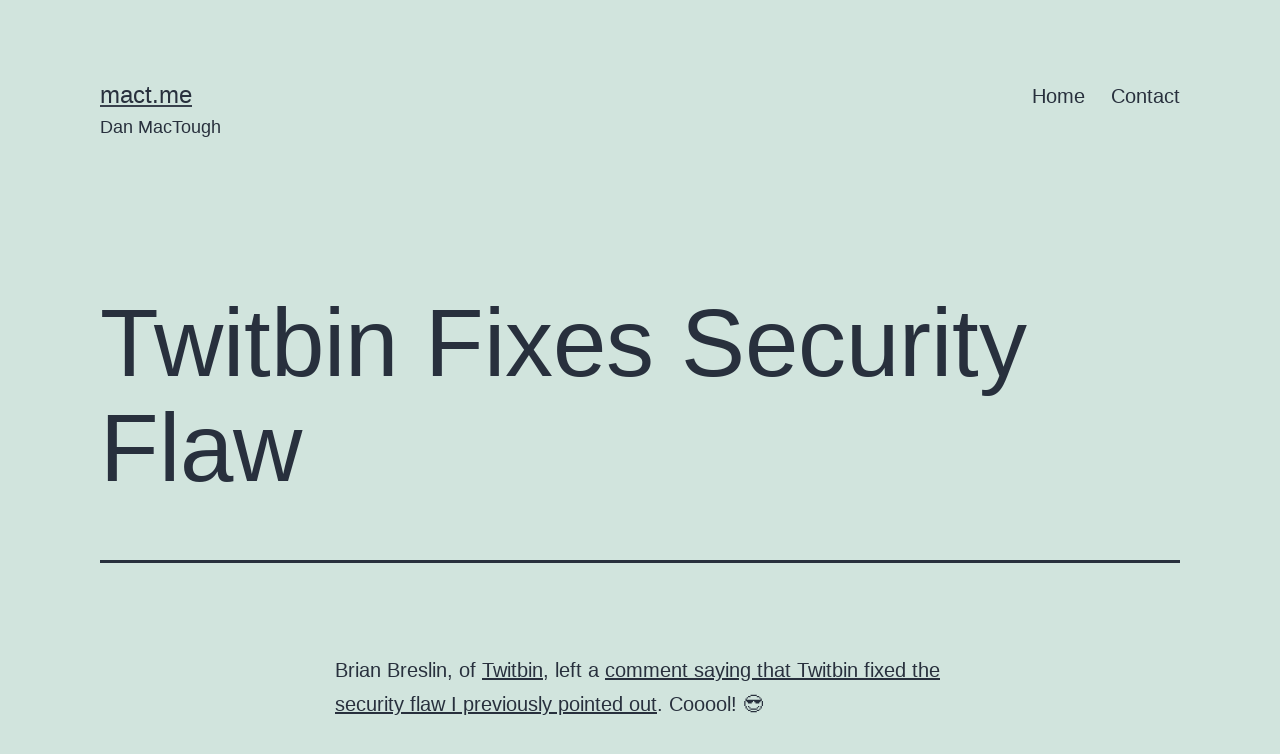

--- FILE ---
content_type: text/html; charset=UTF-8
request_url: https://blog.mact.me/2007/10/26/twitbin-fixes-security-flaw
body_size: 9883
content:
<!doctype html>
<html lang="en-US" >
<head>
	<meta charset="UTF-8" />
	<meta name="viewport" content="width=device-width, initial-scale=1.0" />
	<title>Twitbin Fixes Security Flaw &#8211; mact.me</title>
<meta name='robots' content='max-image-preview:large' />
	<style>img:is([sizes="auto" i], [sizes^="auto," i]) { contain-intrinsic-size: 3000px 1500px }</style>
	<link rel="alternate" type="application/rss+xml" title="mact.me &raquo; Feed" href="https://blog.mact.me/feed" />
<link rel="alternate" type="application/rss+xml" title="mact.me &raquo; Comments Feed" href="https://blog.mact.me/comments/feed" />
<link rel='stylesheet' id='wp-block-library-css' href='https://blog.mact.me/wp-includes/css/dist/block-library/style.min.css?ver=6.8.3' media='all' />
<style id='wp-block-library-theme-inline-css'>
.wp-block-audio :where(figcaption){color:#555;font-size:13px;text-align:center}.is-dark-theme .wp-block-audio :where(figcaption){color:#ffffffa6}.wp-block-audio{margin:0 0 1em}.wp-block-code{border:1px solid #ccc;border-radius:4px;font-family:Menlo,Consolas,monaco,monospace;padding:.8em 1em}.wp-block-embed :where(figcaption){color:#555;font-size:13px;text-align:center}.is-dark-theme .wp-block-embed :where(figcaption){color:#ffffffa6}.wp-block-embed{margin:0 0 1em}.blocks-gallery-caption{color:#555;font-size:13px;text-align:center}.is-dark-theme .blocks-gallery-caption{color:#ffffffa6}:root :where(.wp-block-image figcaption){color:#555;font-size:13px;text-align:center}.is-dark-theme :root :where(.wp-block-image figcaption){color:#ffffffa6}.wp-block-image{margin:0 0 1em}.wp-block-pullquote{border-bottom:4px solid;border-top:4px solid;color:currentColor;margin-bottom:1.75em}.wp-block-pullquote cite,.wp-block-pullquote footer,.wp-block-pullquote__citation{color:currentColor;font-size:.8125em;font-style:normal;text-transform:uppercase}.wp-block-quote{border-left:.25em solid;margin:0 0 1.75em;padding-left:1em}.wp-block-quote cite,.wp-block-quote footer{color:currentColor;font-size:.8125em;font-style:normal;position:relative}.wp-block-quote:where(.has-text-align-right){border-left:none;border-right:.25em solid;padding-left:0;padding-right:1em}.wp-block-quote:where(.has-text-align-center){border:none;padding-left:0}.wp-block-quote.is-large,.wp-block-quote.is-style-large,.wp-block-quote:where(.is-style-plain){border:none}.wp-block-search .wp-block-search__label{font-weight:700}.wp-block-search__button{border:1px solid #ccc;padding:.375em .625em}:where(.wp-block-group.has-background){padding:1.25em 2.375em}.wp-block-separator.has-css-opacity{opacity:.4}.wp-block-separator{border:none;border-bottom:2px solid;margin-left:auto;margin-right:auto}.wp-block-separator.has-alpha-channel-opacity{opacity:1}.wp-block-separator:not(.is-style-wide):not(.is-style-dots){width:100px}.wp-block-separator.has-background:not(.is-style-dots){border-bottom:none;height:1px}.wp-block-separator.has-background:not(.is-style-wide):not(.is-style-dots){height:2px}.wp-block-table{margin:0 0 1em}.wp-block-table td,.wp-block-table th{word-break:normal}.wp-block-table :where(figcaption){color:#555;font-size:13px;text-align:center}.is-dark-theme .wp-block-table :where(figcaption){color:#ffffffa6}.wp-block-video :where(figcaption){color:#555;font-size:13px;text-align:center}.is-dark-theme .wp-block-video :where(figcaption){color:#ffffffa6}.wp-block-video{margin:0 0 1em}:root :where(.wp-block-template-part.has-background){margin-bottom:0;margin-top:0;padding:1.25em 2.375em}
</style>
<style id='classic-theme-styles-inline-css'>
/*! This file is auto-generated */
.wp-block-button__link{color:#fff;background-color:#32373c;border-radius:9999px;box-shadow:none;text-decoration:none;padding:calc(.667em + 2px) calc(1.333em + 2px);font-size:1.125em}.wp-block-file__button{background:#32373c;color:#fff;text-decoration:none}
</style>
<link rel='stylesheet' id='prismatic-blocks-css' href='https://blog.mact.me/wp-content/plugins/prismatic/css/styles-blocks.css?ver=6.8.3' media='all' />
<link rel='stylesheet' id='twenty-twenty-one-custom-color-overrides-css' href='https://blog.mact.me/wp-content/themes/twentytwentyone/assets/css/custom-color-overrides.css?ver=2.5' media='all' />
<style id='global-styles-inline-css'>
:root{--wp--preset--aspect-ratio--square: 1;--wp--preset--aspect-ratio--4-3: 4/3;--wp--preset--aspect-ratio--3-4: 3/4;--wp--preset--aspect-ratio--3-2: 3/2;--wp--preset--aspect-ratio--2-3: 2/3;--wp--preset--aspect-ratio--16-9: 16/9;--wp--preset--aspect-ratio--9-16: 9/16;--wp--preset--color--black: #000000;--wp--preset--color--cyan-bluish-gray: #abb8c3;--wp--preset--color--white: #FFFFFF;--wp--preset--color--pale-pink: #f78da7;--wp--preset--color--vivid-red: #cf2e2e;--wp--preset--color--luminous-vivid-orange: #ff6900;--wp--preset--color--luminous-vivid-amber: #fcb900;--wp--preset--color--light-green-cyan: #7bdcb5;--wp--preset--color--vivid-green-cyan: #00d084;--wp--preset--color--pale-cyan-blue: #8ed1fc;--wp--preset--color--vivid-cyan-blue: #0693e3;--wp--preset--color--vivid-purple: #9b51e0;--wp--preset--color--dark-gray: #28303D;--wp--preset--color--gray: #39414D;--wp--preset--color--green: #D1E4DD;--wp--preset--color--blue: #D1DFE4;--wp--preset--color--purple: #D1D1E4;--wp--preset--color--red: #E4D1D1;--wp--preset--color--orange: #E4DAD1;--wp--preset--color--yellow: #EEEADD;--wp--preset--gradient--vivid-cyan-blue-to-vivid-purple: linear-gradient(135deg,rgba(6,147,227,1) 0%,rgb(155,81,224) 100%);--wp--preset--gradient--light-green-cyan-to-vivid-green-cyan: linear-gradient(135deg,rgb(122,220,180) 0%,rgb(0,208,130) 100%);--wp--preset--gradient--luminous-vivid-amber-to-luminous-vivid-orange: linear-gradient(135deg,rgba(252,185,0,1) 0%,rgba(255,105,0,1) 100%);--wp--preset--gradient--luminous-vivid-orange-to-vivid-red: linear-gradient(135deg,rgba(255,105,0,1) 0%,rgb(207,46,46) 100%);--wp--preset--gradient--very-light-gray-to-cyan-bluish-gray: linear-gradient(135deg,rgb(238,238,238) 0%,rgb(169,184,195) 100%);--wp--preset--gradient--cool-to-warm-spectrum: linear-gradient(135deg,rgb(74,234,220) 0%,rgb(151,120,209) 20%,rgb(207,42,186) 40%,rgb(238,44,130) 60%,rgb(251,105,98) 80%,rgb(254,248,76) 100%);--wp--preset--gradient--blush-light-purple: linear-gradient(135deg,rgb(255,206,236) 0%,rgb(152,150,240) 100%);--wp--preset--gradient--blush-bordeaux: linear-gradient(135deg,rgb(254,205,165) 0%,rgb(254,45,45) 50%,rgb(107,0,62) 100%);--wp--preset--gradient--luminous-dusk: linear-gradient(135deg,rgb(255,203,112) 0%,rgb(199,81,192) 50%,rgb(65,88,208) 100%);--wp--preset--gradient--pale-ocean: linear-gradient(135deg,rgb(255,245,203) 0%,rgb(182,227,212) 50%,rgb(51,167,181) 100%);--wp--preset--gradient--electric-grass: linear-gradient(135deg,rgb(202,248,128) 0%,rgb(113,206,126) 100%);--wp--preset--gradient--midnight: linear-gradient(135deg,rgb(2,3,129) 0%,rgb(40,116,252) 100%);--wp--preset--gradient--purple-to-yellow: linear-gradient(160deg, #D1D1E4 0%, #EEEADD 100%);--wp--preset--gradient--yellow-to-purple: linear-gradient(160deg, #EEEADD 0%, #D1D1E4 100%);--wp--preset--gradient--green-to-yellow: linear-gradient(160deg, #D1E4DD 0%, #EEEADD 100%);--wp--preset--gradient--yellow-to-green: linear-gradient(160deg, #EEEADD 0%, #D1E4DD 100%);--wp--preset--gradient--red-to-yellow: linear-gradient(160deg, #E4D1D1 0%, #EEEADD 100%);--wp--preset--gradient--yellow-to-red: linear-gradient(160deg, #EEEADD 0%, #E4D1D1 100%);--wp--preset--gradient--purple-to-red: linear-gradient(160deg, #D1D1E4 0%, #E4D1D1 100%);--wp--preset--gradient--red-to-purple: linear-gradient(160deg, #E4D1D1 0%, #D1D1E4 100%);--wp--preset--font-size--small: 18px;--wp--preset--font-size--medium: 20px;--wp--preset--font-size--large: 24px;--wp--preset--font-size--x-large: 42px;--wp--preset--font-size--extra-small: 16px;--wp--preset--font-size--normal: 20px;--wp--preset--font-size--extra-large: 40px;--wp--preset--font-size--huge: 96px;--wp--preset--font-size--gigantic: 144px;--wp--preset--spacing--20: 0.44rem;--wp--preset--spacing--30: 0.67rem;--wp--preset--spacing--40: 1rem;--wp--preset--spacing--50: 1.5rem;--wp--preset--spacing--60: 2.25rem;--wp--preset--spacing--70: 3.38rem;--wp--preset--spacing--80: 5.06rem;--wp--preset--shadow--natural: 6px 6px 9px rgba(0, 0, 0, 0.2);--wp--preset--shadow--deep: 12px 12px 50px rgba(0, 0, 0, 0.4);--wp--preset--shadow--sharp: 6px 6px 0px rgba(0, 0, 0, 0.2);--wp--preset--shadow--outlined: 6px 6px 0px -3px rgba(255, 255, 255, 1), 6px 6px rgba(0, 0, 0, 1);--wp--preset--shadow--crisp: 6px 6px 0px rgba(0, 0, 0, 1);}:where(.is-layout-flex){gap: 0.5em;}:where(.is-layout-grid){gap: 0.5em;}body .is-layout-flex{display: flex;}.is-layout-flex{flex-wrap: wrap;align-items: center;}.is-layout-flex > :is(*, div){margin: 0;}body .is-layout-grid{display: grid;}.is-layout-grid > :is(*, div){margin: 0;}:where(.wp-block-columns.is-layout-flex){gap: 2em;}:where(.wp-block-columns.is-layout-grid){gap: 2em;}:where(.wp-block-post-template.is-layout-flex){gap: 1.25em;}:where(.wp-block-post-template.is-layout-grid){gap: 1.25em;}.has-black-color{color: var(--wp--preset--color--black) !important;}.has-cyan-bluish-gray-color{color: var(--wp--preset--color--cyan-bluish-gray) !important;}.has-white-color{color: var(--wp--preset--color--white) !important;}.has-pale-pink-color{color: var(--wp--preset--color--pale-pink) !important;}.has-vivid-red-color{color: var(--wp--preset--color--vivid-red) !important;}.has-luminous-vivid-orange-color{color: var(--wp--preset--color--luminous-vivid-orange) !important;}.has-luminous-vivid-amber-color{color: var(--wp--preset--color--luminous-vivid-amber) !important;}.has-light-green-cyan-color{color: var(--wp--preset--color--light-green-cyan) !important;}.has-vivid-green-cyan-color{color: var(--wp--preset--color--vivid-green-cyan) !important;}.has-pale-cyan-blue-color{color: var(--wp--preset--color--pale-cyan-blue) !important;}.has-vivid-cyan-blue-color{color: var(--wp--preset--color--vivid-cyan-blue) !important;}.has-vivid-purple-color{color: var(--wp--preset--color--vivid-purple) !important;}.has-black-background-color{background-color: var(--wp--preset--color--black) !important;}.has-cyan-bluish-gray-background-color{background-color: var(--wp--preset--color--cyan-bluish-gray) !important;}.has-white-background-color{background-color: var(--wp--preset--color--white) !important;}.has-pale-pink-background-color{background-color: var(--wp--preset--color--pale-pink) !important;}.has-vivid-red-background-color{background-color: var(--wp--preset--color--vivid-red) !important;}.has-luminous-vivid-orange-background-color{background-color: var(--wp--preset--color--luminous-vivid-orange) !important;}.has-luminous-vivid-amber-background-color{background-color: var(--wp--preset--color--luminous-vivid-amber) !important;}.has-light-green-cyan-background-color{background-color: var(--wp--preset--color--light-green-cyan) !important;}.has-vivid-green-cyan-background-color{background-color: var(--wp--preset--color--vivid-green-cyan) !important;}.has-pale-cyan-blue-background-color{background-color: var(--wp--preset--color--pale-cyan-blue) !important;}.has-vivid-cyan-blue-background-color{background-color: var(--wp--preset--color--vivid-cyan-blue) !important;}.has-vivid-purple-background-color{background-color: var(--wp--preset--color--vivid-purple) !important;}.has-black-border-color{border-color: var(--wp--preset--color--black) !important;}.has-cyan-bluish-gray-border-color{border-color: var(--wp--preset--color--cyan-bluish-gray) !important;}.has-white-border-color{border-color: var(--wp--preset--color--white) !important;}.has-pale-pink-border-color{border-color: var(--wp--preset--color--pale-pink) !important;}.has-vivid-red-border-color{border-color: var(--wp--preset--color--vivid-red) !important;}.has-luminous-vivid-orange-border-color{border-color: var(--wp--preset--color--luminous-vivid-orange) !important;}.has-luminous-vivid-amber-border-color{border-color: var(--wp--preset--color--luminous-vivid-amber) !important;}.has-light-green-cyan-border-color{border-color: var(--wp--preset--color--light-green-cyan) !important;}.has-vivid-green-cyan-border-color{border-color: var(--wp--preset--color--vivid-green-cyan) !important;}.has-pale-cyan-blue-border-color{border-color: var(--wp--preset--color--pale-cyan-blue) !important;}.has-vivid-cyan-blue-border-color{border-color: var(--wp--preset--color--vivid-cyan-blue) !important;}.has-vivid-purple-border-color{border-color: var(--wp--preset--color--vivid-purple) !important;}.has-vivid-cyan-blue-to-vivid-purple-gradient-background{background: var(--wp--preset--gradient--vivid-cyan-blue-to-vivid-purple) !important;}.has-light-green-cyan-to-vivid-green-cyan-gradient-background{background: var(--wp--preset--gradient--light-green-cyan-to-vivid-green-cyan) !important;}.has-luminous-vivid-amber-to-luminous-vivid-orange-gradient-background{background: var(--wp--preset--gradient--luminous-vivid-amber-to-luminous-vivid-orange) !important;}.has-luminous-vivid-orange-to-vivid-red-gradient-background{background: var(--wp--preset--gradient--luminous-vivid-orange-to-vivid-red) !important;}.has-very-light-gray-to-cyan-bluish-gray-gradient-background{background: var(--wp--preset--gradient--very-light-gray-to-cyan-bluish-gray) !important;}.has-cool-to-warm-spectrum-gradient-background{background: var(--wp--preset--gradient--cool-to-warm-spectrum) !important;}.has-blush-light-purple-gradient-background{background: var(--wp--preset--gradient--blush-light-purple) !important;}.has-blush-bordeaux-gradient-background{background: var(--wp--preset--gradient--blush-bordeaux) !important;}.has-luminous-dusk-gradient-background{background: var(--wp--preset--gradient--luminous-dusk) !important;}.has-pale-ocean-gradient-background{background: var(--wp--preset--gradient--pale-ocean) !important;}.has-electric-grass-gradient-background{background: var(--wp--preset--gradient--electric-grass) !important;}.has-midnight-gradient-background{background: var(--wp--preset--gradient--midnight) !important;}.has-small-font-size{font-size: var(--wp--preset--font-size--small) !important;}.has-medium-font-size{font-size: var(--wp--preset--font-size--medium) !important;}.has-large-font-size{font-size: var(--wp--preset--font-size--large) !important;}.has-x-large-font-size{font-size: var(--wp--preset--font-size--x-large) !important;}
:where(.wp-block-post-template.is-layout-flex){gap: 1.25em;}:where(.wp-block-post-template.is-layout-grid){gap: 1.25em;}
:where(.wp-block-columns.is-layout-flex){gap: 2em;}:where(.wp-block-columns.is-layout-grid){gap: 2em;}
:root :where(.wp-block-pullquote){font-size: 1.5em;line-height: 1.6;}
</style>
<style id='md-style-inline-css'>
 .copy-button { cursor: pointer; border: 0; font-size: 12px; text-transform: uppercase; font-weight: 500; padding: 3px 6px 3px 6px; background-color: rgba(255, 255, 255, 0.6); position: absolute; overflow: hidden; top: 5px; right: 5px; border-radius: 3px; } .copy-button:before { content: ""; display: inline-block; width: 16px; height: 16px; margin-right: 3px; background-size: contain; background-image: url("data:image/svg+xml,%3Csvg version=\'1.1\' xmlns=\'http://www.w3.org/2000/svg\' xmlns:xlink=\'http://www.w3.org/1999/xlink\' x=\'0px\' y=\'0px\' width=\'16px\' height=\'16px\' viewBox=\'888 888 16 16\' enable-background=\'new 888 888 16 16\' xml:space=\'preserve\'%3E %3Cpath fill=\'%23333333\' d=\'M903.143,891.429c0.238,0,0.44,0.083,0.607,0.25c0.167,0.167,0.25,0.369,0.25,0.607v10.857 c0,0.238-0.083,0.44-0.25,0.607s-0.369,0.25-0.607,0.25h-8.571c-0.238,0-0.44-0.083-0.607-0.25s-0.25-0.369-0.25-0.607v-2.571 h-4.857c-0.238,0-0.44-0.083-0.607-0.25s-0.25-0.369-0.25-0.607v-6c0-0.238,0.06-0.5,0.179-0.786s0.262-0.512,0.428-0.679 l3.643-3.643c0.167-0.167,0.393-0.309,0.679-0.428s0.547-0.179,0.786-0.179h3.714c0.238,0,0.44,0.083,0.607,0.25 c0.166,0.167,0.25,0.369,0.25,0.607v2.929c0.404-0.238,0.785-0.357,1.143-0.357H903.143z M898.286,893.331l-2.67,2.669h2.67V893.331 z M892.571,889.902l-2.669,2.669h2.669V889.902z M894.321,895.679l2.821-2.822v-3.714h-3.428v3.714c0,0.238-0.083,0.441-0.25,0.607 s-0.369,0.25-0.607,0.25h-3.714v5.714h4.571v-2.286c0-0.238,0.06-0.5,0.179-0.786C894.012,896.071,894.155,895.845,894.321,895.679z M902.857,902.857v-10.286h-3.429v3.714c0,0.238-0.083,0.441-0.25,0.607c-0.167,0.167-0.369,0.25-0.607,0.25h-3.714v5.715H902.857z\' /%3E %3C/svg%3E"); background-repeat: no-repeat; position: relative; top: 3px; } pre { position: relative; } pre:hover .copy-button { background-color: rgba(255, 255, 255, 0.9); } 
</style>
<link rel='stylesheet' id='twenty-twenty-one-style-css' href='https://blog.mact.me/wp-content/themes/twentytwentyone/style.css?ver=2.5' media='all' />
<link rel='stylesheet' id='twenty-twenty-one-print-style-css' href='https://blog.mact.me/wp-content/themes/twentytwentyone/assets/css/print.css?ver=2.5' media='print' />
<link rel='stylesheet' id='emojify-css' href='https://blog.mact.me/wp-content/plugins/wp-githuber-md/assets/vendor/emojify/css/emojify.min.css?ver=1.1.0' media='all' />
<script src="https://blog.mact.me/wp-includes/js/jquery/jquery.min.js?ver=3.7.1" id="jquery-core-js"></script>
<script src="https://blog.mact.me/wp-includes/js/jquery/jquery-migrate.min.js?ver=3.4.1" id="jquery-migrate-js"></script>
<script id="twenty-twenty-one-ie11-polyfills-js-after">
( Element.prototype.matches && Element.prototype.closest && window.NodeList && NodeList.prototype.forEach ) || document.write( '<script src="https://blog.mact.me/wp-content/themes/twentytwentyone/assets/js/polyfills.js?ver=2.5"></scr' + 'ipt>' );
</script>
<script src="https://blog.mact.me/wp-content/themes/twentytwentyone/assets/js/primary-navigation.js?ver=2.5" id="twenty-twenty-one-primary-navigation-script-js" defer data-wp-strategy="defer"></script>
<link rel="https://api.w.org/" href="https://blog.mact.me/wp-json/" /><link rel="alternate" title="JSON" type="application/json" href="https://blog.mact.me/wp-json/wp/v2/posts/129" /><link rel="EditURI" type="application/rsd+xml" title="RSD" href="https://blog.mact.me/xmlrpc.php?rsd" />
<meta name="generator" content="WordPress 6.8.3" />
<link rel="canonical" href="https://blog.mact.me/2007/10/26/twitbin-fixes-security-flaw" />
<link rel='shortlink' href='https://blog.mact.me/?p=129' />
<link rel="alternate" title="oEmbed (JSON)" type="application/json+oembed" href="https://blog.mact.me/wp-json/oembed/1.0/embed?url=https%3A%2F%2Fblog.mact.me%2F2007%2F10%2F26%2Ftwitbin-fixes-security-flaw" />
<link rel="alternate" title="oEmbed (XML)" type="text/xml+oembed" href="https://blog.mact.me/wp-json/oembed/1.0/embed?url=https%3A%2F%2Fblog.mact.me%2F2007%2F10%2F26%2Ftwitbin-fixes-security-flaw&#038;format=xml" />
	<script type="text/javascript">
	<!-- begin hiding from old browsers
	var imgCollapsed = "https://blog.mact.me/wp-content/plugins/optimal/img/imgCollapsed.gif";
	var imgExpanded = "https://blog.mact.me/wp-content/plugins/optimal/img/imgExpanded.gif";

	function expandAll (id) {
		var uls = new Array();
		var nodeCollection = document.getElementById(id).childNodes;
		for (var i=0;i<nodeCollection.length;i++) {
			if (nodeCollection[i].nodeType == 1) {
				uls = uls.concat(getULsRecursive(nodeCollection[i]));
			}
		}
		for (var i=0;i<uls.length;i++) {
			if (uls[i].firstChild.className != 'outlineItemNodeSub' && uls[i].className != 'rssItem') {
				uls[i].style.display = 'block';
				if (document.images["img-"+uls[i].id]) {
					document.images["img-"+uls[i].id].src=[imgExpanded];
				}
			}
		}
	}

	function collapseAll (id) {
		var uls = new Array();
		var nodeCollection = document.getElementById(id).childNodes;
		for (var i=0;i<nodeCollection.length;i++) {
			if (nodeCollection[i].nodeType == 1) {
				uls = uls.concat(getULsRecursive(nodeCollection[i]));
			}
		}
		for (var i=0;i<uls.length;i++) {
			if (uls[i].firstChild.className != 'outlineItemNodeSub') {
				uls[i].style.display = 'none';
				if (document.images["img-"+uls[i].id]) {
					document.images["img-"+uls[i].id].src=[imgCollapsed];
				}
			}
		}
	}

	function getULsRecursive (node) {
		var uls = new Array();
		if (node.nodeName == 'UL') {
			uls.push(node);
		}
		if (node.childNodes && node.nodeName == 'LI') {
			for (var i=0;i<node.childNodes.length;i++) {
				uls = uls.concat(getULsRecursive(node.childNodes[i]));
			}
		}
		return uls;
	}

	function optimalToggleNode(id, isNode, url) {
		if (isNode != null) {
			xmlhttpGetOpml (url, id);
		}
		if (document.getElementById) {
			var item = document.getElementById(id);
			var display = item.style.display;
			if (display == "none"){
				item.style.display = 'block';
				if (document.images["img-"+id]) {
					document.images["img-"+id].src=[imgExpanded];
				}
				return true;
			} else {
				item.style.display = 'none';
				if (document.images["img-"+id]) {
					document.images["img-"+id].src=[imgCollapsed];
				}
				return true;
			}	
		} else {
			if (document.layers) {
				if (document.id.display == "none"){
					document.id.display = 'block';
					document.images["img-"+id].src=[imgExpanded];
				} else {
					document.images["img-"+id].src=[imgCollapsed];
					document.id.display = 'none';
				}
			} else {
				if (document.all.id.style.visibility == "none"){
					document.all.id.style.display = 'block';
				} else {
					document.images["img-"+id].src=[imgCollapsed];
					document.all.id.style.display = 'none';
				}
			}
		}
	}

	var xmlhttp=false;
	/*@cc_on @*/
	/*@if (@_jscript_version >= 5)
	// JScript gives us Conditional compilation, we can cope with old IE versions.
	// and security blocked creation of the objects.
	 try {
	  xmlhttp = new ActiveXObject("Msxml2.XMLHTTP");
	 } catch (e) {
	  try {
	   xmlhttp = new ActiveXObject("Microsoft.XMLHTTP");
	  } catch (E) {
	   xmlhttp = false;
	  }
	 }
	@end @*/
	if (!xmlhttp && typeof XMLHttpRequest!='undefined') {
		try {
			xmlhttp = new XMLHttpRequest();
		} catch (e) {
			xmlhttp=false;
		}
	}
	if (!xmlhttp && window.createRequest) {
		try {
			xmlhttp = window.createRequest();
		} catch (e) {
			xmlhttp=false;
		}
	}

	var arrFetchedOpml = new Array();

	Array.prototype.inArray = function (value) {
		var i;
		for (i=0; i < this.length; i++) {
			if (this[i] === value) {
				return true;
			}
		}
		return false;
	};

	function xmlhttpGetOpml (url, id) {
		if (!arrFetchedOpml.inArray(url)) {
			xmlhttp.open("GET", url, true);
			xmlhttp.onreadystatechange=function() {
				if (xmlhttp.readyState==4) {
					if (xmlhttp.status==200) {
						arrFetchedOpml.push(url);
						node_graft(id);
						} else {
						document.getElementById(id).style.display='block';
						document.getElementById(id).innerHTML="Error "+xmlhttp.status+": "+xmlhttp.statusText;
						}
					}
				}
			xmlhttp.send(null);
		}
	}
	
	function node_graft (id) {
		document.getElementById(id).style.display='block';
		document.getElementById(id).innerHTML=xmlhttp.responseText;
	}
	// end hiding -->
	</script>
		<style type="text/css">
	<!--
	ul.main, ul.outlineList {
	margin-left: 15px;
	padding: 0px;
	}
	.outlineRoot img, ul.main img {
	border: none;
	text-decoration: none;
	}
	li.outlineItem {
	list-style: none outside;
	margin-left: 0px;
	text-indent: -15px;
	}
	li.outlineItemNode {
	list-style: none outside;
	margin-left: 0px;
	text-indent: -15px;
	}
	ul.rssItem {
	margin-left: 0px;
	padding: 0px;
	}
	ul.rssItem li.outlineItem {
	list-style: none outside;
	margin-left: 0px;
	text-indent: 0px;
	}
	li.outlineItemNodeSub {
	list-style: none outside;
	margin-left: 0px;
	text-indent: -15px;
	}
	li.outlineItemErrors {
	list-style: none outside;
	margin-left: 15px;
	}
	.optimalAllExpandCollapse {
	margin: 3ex 0px 0px;
	padding: 0px;
	font-size: 87%;
	}
	.optimalTarget {
	color: blue;
	cursor: pointer;
	}
	.optimalTarget:hover {
	text-decoration: underline;
	}
	.optimalSourceLink {
	margin: 0px 0px 3ex;
	padding: 0px;
	border-top: 1px solid #ddd;
	}
	.optimalSourceLink a, .optimalSourceLink img {
	border: none;
	text-decoration: none;
	}
	.optimalSourceLink img {
	float: right;
	}
	-->
	</style>
	<script type="text/javascript">
	<!-- begin hiding from old browsers
	if (document.images)
	{
		pic1= new Image(8,8);
	pic1.src='https://blog.mact.me/wp-content/plugins/optimal/img/downArrow.gif';
	pic2= new Image(8,8);
	pic2.src='https://blog.mact.me/wp-content/plugins/optimal/img/feed-icon-12x12.gif';
	pic3= new Image(8,8);
	pic3.src='https://blog.mact.me/wp-content/plugins/optimal/img/imgBlank.gif';
	pic4= new Image(8,8);
	pic4.src='https://blog.mact.me/wp-content/plugins/optimal/img/imgCollapsed.gif';
	pic5= new Image(8,8);
	pic5.src='https://blog.mact.me/wp-content/plugins/optimal/img/imgExpanded.gif';
	pic6= new Image(8,8);
	pic6.src='https://blog.mact.me/wp-content/plugins/optimal/img/imgNosubs.gif';
	pic7= new Image(8,8);
	pic7.src='https://blog.mact.me/wp-content/plugins/optimal/img/indicator_arrows_circle.gif';
	pic8= new Image(8,8);
	pic8.src='https://blog.mact.me/wp-content/plugins/optimal/img/opml.gif';
	pic9= new Image(8,8);
	pic9.src='https://blog.mact.me/wp-content/plugins/optimal/img/redArrow.gif';
	pic10= new Image(8,8);
	pic10.src='https://blog.mact.me/wp-content/plugins/optimal/img/speaker.gif';
	pic11= new Image(8,8);
	pic11.src='https://blog.mact.me/wp-content/plugins/optimal/img/thanksdave.gif';
	}
	// end hiding -->
	</script>
			<style id="wp-custom-css">
			:root {
	--branding--title--text-transform: none;
}
		</style>
		</head>

<body class="wp-singular post-template-default single single-post postid-129 single-format-standard wp-embed-responsive wp-theme-twentytwentyone is-light-theme no-js singular has-main-navigation">
<div id="page" class="site">
	<a class="skip-link screen-reader-text" href="#content">
		Skip to content	</a>

	
<header id="masthead" class="site-header has-title-and-tagline has-menu">

	

<div class="site-branding">

	
						<p class="site-title"><a href="https://blog.mact.me/" rel="home">mact.me</a></p>
			
			<p class="site-description">
			Dan MacTough		</p>
	</div><!-- .site-branding -->
	
	<nav id="site-navigation" class="primary-navigation" aria-label="Primary menu">
		<div class="menu-button-container">
			<button id="primary-mobile-menu" class="button" aria-controls="primary-menu-list" aria-expanded="false">
				<span class="dropdown-icon open">Menu					<svg class="svg-icon" width="24" height="24" aria-hidden="true" role="img" focusable="false" viewBox="0 0 24 24" fill="none" xmlns="http://www.w3.org/2000/svg"><path fill-rule="evenodd" clip-rule="evenodd" d="M4.5 6H19.5V7.5H4.5V6ZM4.5 12H19.5V13.5H4.5V12ZM19.5 18H4.5V19.5H19.5V18Z" fill="currentColor"/></svg>				</span>
				<span class="dropdown-icon close">Close					<svg class="svg-icon" width="24" height="24" aria-hidden="true" role="img" focusable="false" viewBox="0 0 24 24" fill="none" xmlns="http://www.w3.org/2000/svg"><path fill-rule="evenodd" clip-rule="evenodd" d="M12 10.9394L5.53033 4.46973L4.46967 5.53039L10.9393 12.0001L4.46967 18.4697L5.53033 19.5304L12 13.0607L18.4697 19.5304L19.5303 18.4697L13.0607 12.0001L19.5303 5.53039L18.4697 4.46973L12 10.9394Z" fill="currentColor"/></svg>				</span>
			</button><!-- #primary-mobile-menu -->
		</div><!-- .menu-button-container -->
		<div class="primary-menu-container"><ul id="primary-menu-list" class="menu-wrapper"><li id="menu-item-91778703" class="menu-item menu-item-type-custom menu-item-object-custom menu-item-home menu-item-91778703"><a href="https://blog.mact.me/">Home</a></li>
<li id="menu-item-91778885" class="menu-item menu-item-type-custom menu-item-object-custom menu-item-91778885"><a href="https://twitter.com/danmactough" title="Contact me on Twitter">Contact</a></li>
</ul></div>	</nav><!-- #site-navigation -->
	
</header><!-- #masthead -->

	<div id="content" class="site-content">
		<div id="primary" class="content-area">
			<main id="main" class="site-main">

<article id="post-129" class="post-129 post type-post status-publish format-standard hentry category-post tag-firefox tag-security tag-twitter entry">

	<header class="entry-header alignwide">
		<h1 class="entry-title">Twitbin Fixes Security Flaw</h1>			</header><!-- .entry-header -->

	<div class="entry-content">
		<p>Brian Breslin, of <a href="http://twitbin.com">Twitbin</a>, left a <a href="http://blog.mact.me/2007/10/23/twitbin-fails-basic-password-security#comment-41506">comment saying that Twitbin fixed the security flaw I previously pointed out</a>. Cooool! 😎</p>
	</div><!-- .entry-content -->

	<footer class="entry-footer default-max-width">
		<div class="posted-by"><span class="posted-on">Published <time class="entry-date published updated" datetime="2007-10-26T16:25:21-04:00">October 26, 2007</time></span><span class="byline">By <a href="https://blog.mact.me/author/dan" rel="author">Dan</a></span></div><div class="post-taxonomies"><span class="cat-links">Categorized as <a href="https://blog.mact.me/category/post" rel="category tag">post</a> </span><span class="tags-links">Tagged <a href="https://blog.mact.me/tag/firefox" rel="tag">firefox</a>, <a href="https://blog.mact.me/tag/security" rel="tag">security</a>, <a href="https://blog.mact.me/tag/twitter" rel="tag">twitter</a></span></div>	</footer><!-- .entry-footer -->

				
</article><!-- #post-129 -->

	<nav class="navigation post-navigation" aria-label="Posts">
		<h2 class="screen-reader-text">Post navigation</h2>
		<div class="nav-links"><div class="nav-previous"><a href="https://blog.mact.me/2007/10/23/twitbin-fails-basic-password-security" rel="prev"><p class="meta-nav"><svg class="svg-icon" width="24" height="24" aria-hidden="true" role="img" focusable="false" viewBox="0 0 24 24" fill="none" xmlns="http://www.w3.org/2000/svg"><path fill-rule="evenodd" clip-rule="evenodd" d="M20 13v-2H8l4-4-1-2-7 7 7 7 1-2-4-4z" fill="currentColor"/></svg>Previous post</p><p class="post-title">Twitbin Fails Basic Password Security</p></a></div><div class="nav-next"><a href="https://blog.mact.me/2007/11/16/freenx-with-fedora-8" rel="next"><p class="meta-nav">Next post<svg class="svg-icon" width="24" height="24" aria-hidden="true" role="img" focusable="false" viewBox="0 0 24 24" fill="none" xmlns="http://www.w3.org/2000/svg"><path fill-rule="evenodd" clip-rule="evenodd" d="m4 13v-2h12l-4-4 1-2 7 7-7 7-1-2 4-4z" fill="currentColor"/></svg></p><p class="post-title">FreeNX with Fedora 8</p></a></div></div>
	</nav>			</main><!-- #main -->
		</div><!-- #primary -->
	</div><!-- #content -->

	
	<aside class="widget-area">
		<section id="archives-2" class="widget widget_archive"><h2 class="widget-title">Archives</h2>		<label class="screen-reader-text" for="archives-dropdown-2">Archives</label>
		<select id="archives-dropdown-2" name="archive-dropdown">
			
			<option value="">Select Month</option>
				<option value='https://blog.mact.me/2023/01'> January 2023 &nbsp;(1)</option>
	<option value='https://blog.mact.me/2020/12'> December 2020 &nbsp;(2)</option>
	<option value='https://blog.mact.me/2020/03'> March 2020 &nbsp;(1)</option>
	<option value='https://blog.mact.me/2020/01'> January 2020 &nbsp;(1)</option>
	<option value='https://blog.mact.me/2017/05'> May 2017 &nbsp;(1)</option>
	<option value='https://blog.mact.me/2017/01'> January 2017 &nbsp;(1)</option>
	<option value='https://blog.mact.me/2016/09'> September 2016 &nbsp;(2)</option>
	<option value='https://blog.mact.me/2016/04'> April 2016 &nbsp;(1)</option>
	<option value='https://blog.mact.me/2016/02'> February 2016 &nbsp;(1)</option>
	<option value='https://blog.mact.me/2015/08'> August 2015 &nbsp;(1)</option>
	<option value='https://blog.mact.me/2015/05'> May 2015 &nbsp;(1)</option>
	<option value='https://blog.mact.me/2015/04'> April 2015 &nbsp;(1)</option>
	<option value='https://blog.mact.me/2015/03'> March 2015 &nbsp;(2)</option>
	<option value='https://blog.mact.me/2015/02'> February 2015 &nbsp;(2)</option>
	<option value='https://blog.mact.me/2014/10'> October 2014 &nbsp;(1)</option>
	<option value='https://blog.mact.me/2014/09'> September 2014 &nbsp;(1)</option>
	<option value='https://blog.mact.me/2014/08'> August 2014 &nbsp;(1)</option>
	<option value='https://blog.mact.me/2014/05'> May 2014 &nbsp;(2)</option>
	<option value='https://blog.mact.me/2013/06'> June 2013 &nbsp;(1)</option>
	<option value='https://blog.mact.me/2013/04'> April 2013 &nbsp;(2)</option>
	<option value='https://blog.mact.me/2012/10'> October 2012 &nbsp;(1)</option>
	<option value='https://blog.mact.me/2012/09'> September 2012 &nbsp;(3)</option>
	<option value='https://blog.mact.me/2012/07'> July 2012 &nbsp;(1)</option>
	<option value='https://blog.mact.me/2012/05'> May 2012 &nbsp;(1)</option>
	<option value='https://blog.mact.me/2012/04'> April 2012 &nbsp;(4)</option>
	<option value='https://blog.mact.me/2012/02'> February 2012 &nbsp;(1)</option>
	<option value='https://blog.mact.me/2011/12'> December 2011 &nbsp;(1)</option>
	<option value='https://blog.mact.me/2011/07'> July 2011 &nbsp;(1)</option>
	<option value='https://blog.mact.me/2011/06'> June 2011 &nbsp;(2)</option>
	<option value='https://blog.mact.me/2011/02'> February 2011 &nbsp;(1)</option>
	<option value='https://blog.mact.me/2010/10'> October 2010 &nbsp;(2)</option>
	<option value='https://blog.mact.me/2010/07'> July 2010 &nbsp;(1)</option>
	<option value='https://blog.mact.me/2010/06'> June 2010 &nbsp;(1)</option>
	<option value='https://blog.mact.me/2009/09'> September 2009 &nbsp;(1)</option>
	<option value='https://blog.mact.me/2009/06'> June 2009 &nbsp;(1)</option>
	<option value='https://blog.mact.me/2009/04'> April 2009 &nbsp;(2)</option>
	<option value='https://blog.mact.me/2009/03'> March 2009 &nbsp;(4)</option>
	<option value='https://blog.mact.me/2009/02'> February 2009 &nbsp;(2)</option>
	<option value='https://blog.mact.me/2009/01'> January 2009 &nbsp;(4)</option>
	<option value='https://blog.mact.me/2008/12'> December 2008 &nbsp;(4)</option>
	<option value='https://blog.mact.me/2008/11'> November 2008 &nbsp;(3)</option>
	<option value='https://blog.mact.me/2008/10'> October 2008 &nbsp;(6)</option>
	<option value='https://blog.mact.me/2008/09'> September 2008 &nbsp;(1)</option>
	<option value='https://blog.mact.me/2008/07'> July 2008 &nbsp;(1)</option>
	<option value='https://blog.mact.me/2008/06'> June 2008 &nbsp;(1)</option>
	<option value='https://blog.mact.me/2008/03'> March 2008 &nbsp;(3)</option>
	<option value='https://blog.mact.me/2007/12'> December 2007 &nbsp;(4)</option>
	<option value='https://blog.mact.me/2007/11'> November 2007 &nbsp;(4)</option>
	<option value='https://blog.mact.me/2007/10'> October 2007 &nbsp;(4)</option>
	<option value='https://blog.mact.me/2007/08'> August 2007 &nbsp;(5)</option>
	<option value='https://blog.mact.me/2007/07'> July 2007 &nbsp;(1)</option>
	<option value='https://blog.mact.me/2007/06'> June 2007 &nbsp;(3)</option>
	<option value='https://blog.mact.me/2007/04'> April 2007 &nbsp;(1)</option>
	<option value='https://blog.mact.me/2007/03'> March 2007 &nbsp;(1)</option>
	<option value='https://blog.mact.me/2007/02'> February 2007 &nbsp;(1)</option>
	<option value='https://blog.mact.me/2007/01'> January 2007 &nbsp;(6)</option>
	<option value='https://blog.mact.me/2006/12'> December 2006 &nbsp;(4)</option>
	<option value='https://blog.mact.me/2006/11'> November 2006 &nbsp;(3)</option>
	<option value='https://blog.mact.me/2006/10'> October 2006 &nbsp;(1)</option>
	<option value='https://blog.mact.me/2006/08'> August 2006 &nbsp;(1)</option>
	<option value='https://blog.mact.me/2006/06'> June 2006 &nbsp;(4)</option>
	<option value='https://blog.mact.me/2006/04'> April 2006 &nbsp;(1)</option>
	<option value='https://blog.mact.me/2006/03'> March 2006 &nbsp;(7)</option>
	<option value='https://blog.mact.me/2006/02'> February 2006 &nbsp;(5)</option>
	<option value='https://blog.mact.me/2006/01'> January 2006 &nbsp;(1)</option>
	<option value='https://blog.mact.me/2005/12'> December 2005 &nbsp;(6)</option>
	<option value='https://blog.mact.me/2005/11'> November 2005 &nbsp;(2)</option>
	<option value='https://blog.mact.me/2005/10'> October 2005 &nbsp;(5)</option>
	<option value='https://blog.mact.me/2005/09'> September 2005 &nbsp;(1)</option>
	<option value='https://blog.mact.me/2005/08'> August 2005 &nbsp;(3)</option>
	<option value='https://blog.mact.me/2005/07'> July 2005 &nbsp;(3)</option>
	<option value='https://blog.mact.me/2005/06'> June 2005 &nbsp;(3)</option>
	<option value='https://blog.mact.me/2005/05'> May 2005 &nbsp;(7)</option>
	<option value='https://blog.mact.me/2005/04'> April 2005 &nbsp;(2)</option>

		</select>

			<script>
(function() {
	var dropdown = document.getElementById( "archives-dropdown-2" );
	function onSelectChange() {
		if ( dropdown.options[ dropdown.selectedIndex ].value !== '' ) {
			document.location.href = this.options[ this.selectedIndex ].value;
		}
	}
	dropdown.onchange = onSelectChange;
})();
</script>
</section>
		<section id="recent-posts-4" class="widget widget_recent_entries">
		<h2 class="widget-title">Recent</h2><nav aria-label="Recent">
		<ul>
											<li>
					<a href="https://blog.mact.me/2023/01/08/nuxt-nitro-aws-lambda-aws-x-ray">Nuxt + Nitro + AWS Lambda + AWS X-Ray</a>
									</li>
											<li>
					<a href="https://blog.mact.me/2020/12/24/two-great-guides-for-setting-up-minio-on-your-synology-nas">Two great guides for setting up Minio on your Synology NAS</a>
									</li>
											<li>
					<a href="https://blog.mact.me/2020/12/12/typescript-without-typescript">TypeScript without TypeScript</a>
									</li>
											<li>
					<a href="https://blog.mact.me/2020/03/08/move-itunes-directories">Move iTunes Directories</a>
									</li>
											<li>
					<a href="https://blog.mact.me/2020/01/14/node-setup-for-macs">Node Setup for Macs</a>
									</li>
					</ul>

		</nav></section><section id="meta-4" class="widget widget_meta"><h2 class="widget-title">Meta</h2><nav aria-label="Meta">
		<ul>
						<li><a href="https://blog.mact.me/wp-login.php">Log in</a></li>
			<li><a href="https://blog.mact.me/feed">Entries feed</a></li>
			<li><a href="https://blog.mact.me/comments/feed">Comments feed</a></li>

			<li><a href="https://wordpress.org/">WordPress.org</a></li>
		</ul>

		</nav></section><section id="block-3" class="widget widget_block"><span style="display: none;"><a rel="me" href="https://mastodon.social/@danmactough">Mastodon</a></span></section>	</aside><!-- .widget-area -->

	
	<footer id="colophon" class="site-footer">

				<div class="site-info">
			<div class="site-name">
																						<a href="https://blog.mact.me/">mact.me</a>
																		</div><!-- .site-name -->

			
			<div class="powered-by">
				Proudly powered by <a href="https://wordpress.org/">WordPress</a>.			</div><!-- .powered-by -->

		</div><!-- .site-info -->
	</footer><!-- #colophon -->

</div><!-- #page -->

<script type="speculationrules">
{"prefetch":[{"source":"document","where":{"and":[{"href_matches":"\/*"},{"not":{"href_matches":["\/wp-*.php","\/wp-admin\/*","\/wp-content\/uploads\/*","\/wp-content\/*","\/wp-content\/plugins\/*","\/wp-content\/themes\/twentytwentyone\/*","\/*\\?(.+)"]}},{"not":{"selector_matches":"a[rel~=\"nofollow\"]"}},{"not":{"selector_matches":".no-prefetch, .no-prefetch a"}}]},"eagerness":"conservative"}]}
</script>
<script>document.body.classList.remove("no-js");</script>	<script>
	if ( -1 !== navigator.userAgent.indexOf( 'MSIE' ) || -1 !== navigator.appVersion.indexOf( 'Trident/' ) ) {
		document.body.classList.add( 'is-IE' );
	}
	</script>
	<script src="https://blog.mact.me/wp-content/themes/twentytwentyone/assets/js/responsive-embeds.js?ver=2.5" id="twenty-twenty-one-responsive-embeds-script-js"></script>
<script src="https://blog.mact.me/wp-includes/js/clipboard.min.js?ver=2.0.11" id="clipboard-js"></script>
<script src="https://blog.mact.me/wp-content/plugins/wp-githuber-md/assets/vendor/emojify/js/emojify.min.js?ver=1.1.0" id="emojify-js"></script>
  <script id="module-clipboard"> (function($) { $(function() { var pre = document.getElementsByTagName("pre"); var pasteContent = document.getElementById("paste-content"); var hasLanguage = false; for (var i = 0; i < pre.length; i++) { var codeClass = pre[i].children[0].className; var isLanguage = codeClass.indexOf("language-"); var excludedCodeClassNames = [ "language-katex", "language-seq", "language-sequence", "language-flow", "language-flowchart", "language-mermaid", ]; var isExcluded = excludedCodeClassNames.indexOf(codeClass); if (isExcluded !== -1) { isLanguage = -1; } if (isLanguage !== -1) { var current_pre = pre[i]; var parent = current_pre.parentNode; var div = document.createElement("div"); div.style['position'] = 'relative'; parent.replaceChild(div, current_pre); var button = document.createElement("button"); button.className = "copy-button"; button.textContent = "Copy"; div.appendChild(current_pre); div.appendChild(button); hasLanguage = true; } }; if (hasLanguage) { var copyCode = new ClipboardJS(".copy-button", { target: function(trigger) { return trigger.previousElementSibling; } }); copyCode.on("success", function(event) { event.clearSelection(); event.trigger.textContent = "Copied"; window.setTimeout(function() { event.trigger.textContent = "Copy"; }, 2000); }); } }); })(jQuery); </script> 
			<script id="module-emojify">
				(function($) {
					$(function() {
						if (typeof emojify !== "undefined") {
							emojify.setConfig({
								img_dir: "https://blog.mact.me/wp-content/plugins/wp-githuber-md/assets/vendor/emojify/images",
								blacklist: {
									"classes": ["no-emojify"],
									"elements": ["script", "textarea", "pre", "code"]
								}
							});
							emojify.run();
						} else {
							console.log("[wp-githuber-md] emogify is undefined.");
						}
					});
				})(jQuery);
			</script>
		
</body>
</html>
